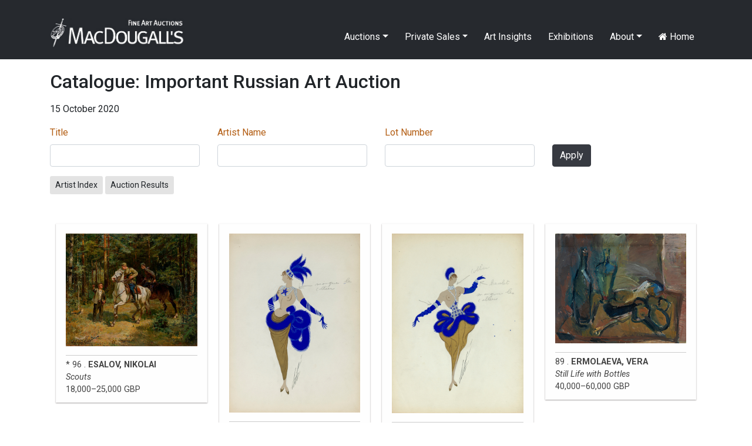

--- FILE ---
content_type: text/html; charset=UTF-8
request_url: https://macdougallauction.com/en/catalogue/38?sort=-artistName&page=8
body_size: 4925
content:
<!DOCTYPE html>
<html lang="en">
<head>
    <meta charset="UTF-8">
    <meta http-equiv="X-UA-Compatible" content="IE=edge">
    <meta name="author" content="Max Crossan - (max -at- crossan.com)">
    <meta name="uptime-string" content="81194994527593920012">
    <meta name="viewport" content="width=device-width, initial-scale=1">
        <title>Catalogue: Important Russian Art Auction - 15 October 2020</title>
        <meta name="csrf-param" content="csrf-frontend">
<meta name="csrf-token" content="mld4fcTHmLM9MUhUhJ9dxviKEfclHeDXrTsHtqViT_XVAx0ptavIxQsDMguy1yiQqM1culRtiLmYYVbF6jQQzQ==">

<link href="/assets/ddc7c968/css/bootstrap.css" rel="stylesheet">
<link href="/css/macdougall.css?v=5" rel="stylesheet">
<link href="/css/toastr.css" rel="stylesheet">
<link href="//cdnjs.cloudflare.com/ajax/libs/font-awesome/4.7.0/css/font-awesome.css" rel="stylesheet">
<link href="https://fonts.googleapis.com/css2?family=Roboto:ital,wght@0,100;0,300;0,400;0,500;0,700;0,900;1,100;1,300;1,400;1,500;1,700;1,900&amp;display=swap" rel="stylesheet">
<link href="/assets/3290d1f2/css/dropdown.min.css" rel="stylesheet">
<script src="/assets/aebbb7a1/jquery.js"></script>
<script src="/assets/1c33a718/yii.js"></script>
<script src="https://cdnjs.cloudflare.com/ajax/libs/toastr.js/2.1.4/toastr.min.js"></script>
<script src="https://code.jquery.com/ui/1.12.1/jquery-ui.js"></script>
<script src="/js/custom.js"></script></head>
<body>

<div id="language-select">
    </div>
<div class="wrap">
    <nav id="w2" class="navbar navbar-expand-lg navbar-dark fixed-top bg-dark">
<div class="container">
<a class="navbar-brand" href="/"><img src="/img/logo.jpg" alt="MacDougall&#039;s Auction" style="height:51px; margin-top:-15px"></a>
<button type="button" class="navbar-toggler" data-toggle="collapse" data-target="#w2-collapse" aria-controls="w2-collapse" aria-expanded="false" aria-label="Toggle navigation"><span class="navbar-toggler-icon"></span></button>
<div id="w2-collapse" class="collapse navbar-collapse">
<ul id="w3" class="navbar-nav ml-auto nav"><li class="dropdown nav-item"><a class="dropdown-toggle nav-link" href="/en/catalogue/#" data-toggle="dropdown">Auctions</a><div id="w4" class="dropdown-menu"><a class="dropdown-item" href="/en/auction/highlights">Auction Highlights</a>
<a class="dropdown-item" href="/en/exhibitions/index">Exhibitions</a>
<a class="dropdown-item" href="/en/site/catalogues">Catalogues</a>
<a class="dropdown-item" href="/en/site/bidding">Bidding</a>
<div class="dropdown" aria-expanded="false">
<a class="dropdown-item dropdown-toggle" href="/en/catalogue/#" data-toggle="dropdown" aria-haspopup="true" aria-expanded="false" role="button">Past Catalogues</a>
<div id="w5" class="dropdown-submenu dropdown-menu"><a class="dropdown-item" href="/en/catalogue/67">November 2025</a>
<a class="dropdown-item" href="/en/catalogue/64">April 2025</a>
<a class="dropdown-item" href="/en/catalogue/61">December 2024</a>
<a class="dropdown-item" href="/en/catalogue/58">June 2024</a>
<a class="dropdown-item" href="/en/catalogue/56">April 2024</a>
<a class="dropdown-item" href="/en/catalogue/53">December 2023</a>
<a class="dropdown-item" href="/en/catalogue/52">June 2023</a>
<a class="dropdown-item" href="/en/catalogue/50">March 2023</a>
<a class="dropdown-item" href="/en/catalogue/43">December 2021</a>
<a class="dropdown-item" href="/en/catalogue/42">October 2021</a>
<a class="dropdown-item" href="/en/catalogue/40">June 2021</a>
<a class="dropdown-item" href="/en/catalogue/38">October 2020</a>
<a class="dropdown-item" href="/en/catalogue/35">May 2020</a>
<a class="dropdown-item" href="/en/catalogue/34">November 2019</a>
<a class="dropdown-item" href="/en/catalogue/33">June 2019</a>
<a class="dropdown-item" href="/en/catalogue/32">November 2018</a>
<a class="dropdown-item" href="/en/catalogue/31">June 2018</a>
<a class="dropdown-item" href="/en/catalogue/30">November 2017</a>
<a class="dropdown-item" href="/en/catalogue/29">June 2017</a>
<a class="dropdown-item" href="/en/catalogue/28">November 2016</a>
<a class="dropdown-item" href="/en/catalogue/27">June 2016</a>
<a class="dropdown-item" href="/en/catalogue/26">May 2016</a>
<a class="dropdown-item" href="/en/catalogue/25">December 2015</a>
<a class="dropdown-item" href="/en/catalogue/24">October 2015</a>
<a class="dropdown-item" href="/en/catalogue/23">June 2015</a>
<a class="dropdown-item" href="/en/catalogue/22">March 2015</a>
<a class="dropdown-item" href="/en/catalogue/21">November 2014</a>
<a class="dropdown-item" href="/en/catalogue/20">June 2014</a>
<a class="dropdown-item" href="/en/catalogue/19">November 2013</a>
<a class="dropdown-item" href="/en/catalogue/18">June 2013</a>
<a class="dropdown-item" href="/en/catalogue/17">November 2012</a>
<a class="dropdown-item" href="/en/catalogue/16">May 2012</a>
<a class="dropdown-item" href="/en/catalogue/15">December 2011</a>
<a class="dropdown-item" href="/en/catalogue/14">June 2011</a>
<a class="dropdown-item" href="/en/catalogue/13">December 2010</a>
<a class="dropdown-item" href="/en/catalogue/12">June 2010</a>
<a class="dropdown-item" href="/en/catalogue/11">December 2009</a>
<a class="dropdown-item" href="/en/catalogue/10">June 2009</a>
<a class="dropdown-item" href="/en/catalogue/9">November 2008</a>
<a class="dropdown-item" href="/en/catalogue/8">June 2008</a>
<a class="dropdown-item" href="/en/catalogue/7">November 2007</a>
<a class="dropdown-item" href="/en/catalogue/6">June 2007</a>
<a class="dropdown-item" href="/en/catalogue/5">November 2006</a>
<a class="dropdown-item" href="/en/catalogue/4">May 2006</a>
<a class="dropdown-item" href="/en/catalogue/3">November 2005</a>
<a class="dropdown-item" href="/en/catalogue/2">May 2005</a>
<a class="dropdown-item" href="/en/catalogue/1">November 2004</a></div>
</div>
<a class="dropdown-item" href="/en/site/results">Past Auction Results</a></div></li>
<li class="dropdown nav-item"><a class="dropdown-toggle nav-link" href="/en/catalogue/#" data-toggle="dropdown">Private Sales</a><div id="w6" class="dropdown-menu"><a class="dropdown-item" href="/en/gallery/highlights">Gallery Highlights</a>
<a class="dropdown-item" href="/en/catalogue/36">Gallery Catalogue</a>
<a class="dropdown-item" href="/en/site/link/10">Gallery Terms and Conditions</a></div></li>
<li class="nav-item"><a class="nav-link" href="/en/videos/index">Art Insights</a></li>
<li class="nav-item"><a class="nav-link" href="/en/exhibitions/index">Exhibitions</a></li>
<li class="dropdown nav-item"><a class="dropdown-toggle nav-link" href="/en/catalogue/#" data-toggle="dropdown">About</a><div id="w7" class="dropdown-menu"><a class="dropdown-item" href="/en/site/about">About MacDougall's</a>
<a class="dropdown-item" href="/en/site/departments">Departments</a>
<a class="dropdown-item" href="/en/site/contact">Contacts and Maps</a>
<a class="dropdown-item" href="/en/site/consignments">Consignments and Valuations</a>
<a class="dropdown-item" href="/uploads/documents/5f5599b3ee001.pdf">Privacy Policy</a>
<a class="dropdown-item" href="/en/press/index">Press Coverage</a>
<a class="dropdown-item" href="/en/site/employment">Employment Opportunities</a>
<a class="dropdown-item" href="/en/site/mailing-list">Mailing List</a></div></li>
<li class="nav-item"><a class="nav-link" href="/en/site/index"><i class="fa fa-home"></i> Home</a></li></ul></div>
</div>
</nav>
    <div class="container">
                        
    <h2 class="mb-3">Catalogue: Important Russian Art Auction</h2>
            <p>15 October 2020</p>
    
    <p>
            </p>


<div class="catalogue-form">
    <form id="w0" action="/en/catalogue/38" method="get">
    
        
        <div class="row">
            <div class="col-md-3"><div class="form-group field-assetsearch-title">
<label class="control-label" for="assetsearch-title"><a href="/en/catalogue/38?sort=title&amp;page=8" data-sort="title">Title</a></label>
<input type="text" id="assetsearch-title" class="form-control" name="AssetSearch[title]">

<div class="help-block"></div>
</div></div>
            <div class="col-md-3"><div class="form-group field-assetsearch-artistname">
<label class="control-label" for="assetsearch-artistname"><a class="desc" href="/en/catalogue/38?sort=artistName&amp;page=8" data-sort="artistName">Artist Name</a></label>
<input type="text" id="assetsearch-artistname" class="form-control" name="AssetSearch[artistName]">

<div class="help-block"></div>
</div></div>
            <div class="col-md-3"><div class="form-group field-assetsearch-lotid">
<label class="control-label" for="assetsearch-lotid"><a href="/en/catalogue/38?sort=lotID&amp;page=8" data-sort="lotID">Lot Number</a></label>
<input type="text" id="assetsearch-lotid" class="form-control" name="AssetSearch[lotID]">

<div class="help-block"></div>
</div></div>
            <div class="col-md-3">
                <div class="d-none d-md-block" style="margin-top:32px"></div>
                <button type="submit" class="btn btn-primary">Apply</button>            </div>
        </div>


    </form></div>

    <div class="mt-3 mt-md-0">
        <a class="btn btn-sm btn-default" href="/en/artist/index?catalogueID=38">Artist Index</a>                    <a class="btn btn-sm btn-default" href="/uploads/documents/results/5f8afcfc806a6.pdf">Auction Results</a>                    </div>





<div id="columns" class="row">
                <div class="col-12 col-sm-6 col-md-4 col-lg-3 asset-col-container">
                <a class="asset" href="/en/catalogue/view?id=12671">
                                            <img src="/image/asset/medium/5f6d26d98acaa.jpg" class="img-fluid">
                                        <div class="catalogue-caption">
                                                    *                                                                            96 .
                                                                            <b>ESALOV, NIKOLAI</b><br>
                                                                            <i>Scouts</i><br>
                                                                                                    18,000–25,000 GBP                                                                    </div>
                </a>
            </div>
                <div class="col-12 col-sm-6 col-md-4 col-lg-3 asset-col-container">
                <a class="asset" href="/en/catalogue/view?id=12691">
                                            <img src="/image/asset/medium/5f6d2aadd4048.jpg" class="img-fluid">
                                        <div class="catalogue-caption">
                                                    §                                                                            116 .
                                                                            <b>ERTÉ (ROMAN DE TIRTOFF)</b><br>
                                                                            <i>A Star of Hollywood I</i><br>
                                                                                                    1,500–2,000 GBP                                                                    </div>
                </a>
            </div>
                <div class="col-12 col-sm-6 col-md-4 col-lg-3 asset-col-container">
                <a class="asset" href="/en/catalogue/view?id=12692">
                                            <img src="/image/asset/medium/5f6d2ab422620.jpg" class="img-fluid">
                                        <div class="catalogue-caption">
                                                    §                                                                            117 .
                                                                            <b>ERTÉ (ROMAN DE TIRTOFF)</b><br>
                                                                            <i>A Star of Hollywood II</i><br>
                                                                                                    1,500–2,000 GBP                                                                    </div>
                </a>
            </div>
                <div class="col-12 col-sm-6 col-md-4 col-lg-3 asset-col-container">
                <a class="asset" href="/en/catalogue/view?id=12664">
                                            <img src="/image/asset/medium/5f6d25d7502c6.jpg" class="img-fluid">
                                        <div class="catalogue-caption">
                                                                            89 .
                                                                            <b>ERMOLAEVA, VERA</b><br>
                                                                            <i>Still Life with Bottles</i><br>
                                                                                                    40,000–60,000 GBP                                                                    </div>
                </a>
            </div>
                <div class="col-12 col-sm-6 col-md-4 col-lg-3 asset-col-container">
                <a class="asset" href="/en/catalogue/view?id=12759">
                                            <img src="/image/asset/medium/5f6d2d1861c13.jpg" class="img-fluid">
                                        <div class="catalogue-caption">
                                                    *                                                                            257 .
                                                                            <b>EGORSHINA, NATALIA</b><br>
                                                                            <i>Torso, Palette and Skull</i><br>
                                                                                                    1,500–2,000 GBP                                                                    </div>
                </a>
            </div>
                <div class="col-12 col-sm-6 col-md-4 col-lg-3 asset-col-container">
                <a class="asset" href="/en/catalogue/view?id=12726">
                                            <img src="/image/asset/medium/5f6d2c451ff61.jpg" class="img-fluid">
                                        <div class="catalogue-caption">
                                                                            224 .
                                                                            <b>DUBOSSARSKY, VLADIMIR and VINOGRADOV, ALEXANDER</b><br>
                                                                            <i>Crocodile</i><br>
                                                                                                    8,000–12,000 GBP                                                                    </div>
                </a>
            </div>
                <div class="col-12 col-sm-6 col-md-4 col-lg-3 asset-col-container">
                <a class="asset" href="/en/catalogue/view?id=12644">
                                            <img src="/image/asset/medium/5f6d24f8e6dfb.jpg" class="img-fluid">
                                        <div class="catalogue-caption">
                                                    §                                                                            69 .
                                                                            <b>DOBUZHINSKY, MSTISLAV</b><br>
                                                                            <i>Design for the Moulin Rouge Cabaret , three-part composition</i><br>
                                                                                                    5,000–7,000 GBP                                                                    </div>
                </a>
            </div>
                <div class="col-12 col-sm-6 col-md-4 col-lg-3 asset-col-container">
                <a class="asset" href="/en/catalogue/view?id=12658">
                                            <img src="/image/asset/medium/5f6d25525939a.jpg" class="img-fluid">
                                        <div class="catalogue-caption">
                                                    *                                                                            83 .
                                                                            <b>DEINEKA, ALEXANDER</b><br>
                                                                            <i>Girls on a Day Off</i><br>
                                                                                                    3,000–5,000 GBP                                                                    </div>
                </a>
            </div>
                <div class="col-12 col-sm-6 col-md-4 col-lg-3 asset-col-container">
                <a class="asset" href="/en/catalogue/view?id=12585">
                                            <img src="/image/asset/medium/5f6d2266c8317.jpg" class="img-fluid">
                                        <div class="catalogue-caption">
                                                                            10 .
                                                                            <b>CHMAROFF, PAVEL</b><br>
                                                                            <i>Nude with Flowers</i><br>
                                                                                                    3,000–5,000 GBP                                                                    </div>
                </a>
            </div>
                <div class="col-12 col-sm-6 col-md-4 col-lg-3 asset-col-container">
                <a class="asset" href="/en/catalogue/view?id=12723">
                                            <img src="/image/asset/medium/5f6d2c31c626a.jpg" class="img-fluid">
                                        <div class="catalogue-caption">
                                                    §                                                                            221 .
                                                                            <b>CHELKOVSKY, IGOR</b><br>
                                                                            <i>Movement</i><br>
                                                                                                    1,000–2,000 GBP                                                                    </div>
                </a>
            </div>
                <div class="col-12 col-sm-6 col-md-4 col-lg-3 asset-col-container">
                <a class="asset" href="/en/catalogue/view?id=12688">
                                            <img src="/image/asset/medium/5f6d2a9bb6fa6.jpg" class="img-fluid">
                                        <div class="catalogue-caption">
                                                                            113 .
                                                                            <b>CHEKHONIN, SERGEI</b><br>
                                                                            <i>Costume Design for a Matador</i><br>
                                                                                                    1,500–2,000 GBP                                                                    </div>
                </a>
            </div>
                <div class="col-12 col-sm-6 col-md-4 col-lg-3 asset-col-container">
                <a class="asset" href="/en/catalogue/view?id=12615">
                                            <img src="/image/asset/medium/5f6d23dba6ff1.jpg" class="img-fluid">
                                        <div class="catalogue-caption">
                                                                            40 .
                                                                            <b>BURLIUK, DAVID</b><br>
                                                                            <i>Kherson</i><br>
                                                                                                    60,000–90,000 GBP                                                                    </div>
                </a>
            </div>
                <div class="col-12 col-sm-6 col-md-4 col-lg-3 asset-col-container">
                <a class="asset" href="/en/catalogue/view?id=12616">
                                            <img src="/image/asset/medium/5f6d23e1ee160.jpg" class="img-fluid">
                                        <div class="catalogue-caption">
                                                                            41 .
                                                                            <b>BURLIUK, DAVID</b><br>
                                                                            <i>Vase of Flowers in a Landscape</i><br>
                                                                                                    6,000–9,000 GBP                                                                    </div>
                </a>
            </div>
                <div class="col-12 col-sm-6 col-md-4 col-lg-3 asset-col-container">
                <a class="asset" href="/en/catalogue/view?id=12617">
                                            <img src="/image/asset/medium/5f6d23e85867a.jpg" class="img-fluid">
                                        <div class="catalogue-caption">
                                                                            42 .
                                                                            <b>BURLIUK, DAVID</b><br>
                                                                            <i>Card Players</i><br>
                                                                                                    4,000–6,000 GBP                                                                    </div>
                </a>
            </div>
                <div class="col-12 col-sm-6 col-md-4 col-lg-3 asset-col-container">
                <a class="asset" href="/en/catalogue/view?id=12625">
                                            <img src="/image/asset/medium/5f6d247446b3e.jpg" class="img-fluid">
                                        <div class="catalogue-caption">
                                                    *                                                                            50 .
                                                                            <b>BURLIUK, DAVID</b><br>
                                                                            <i>The Artist at His Easel</i><br>
                                                                                                    3,000–5,000 GBP                                                                    </div>
                </a>
            </div>
                <div class="col-12 col-sm-6 col-md-4 col-lg-3 asset-col-container">
                <a class="asset" href="/en/catalogue/view?id=12727">
                                            <img src="/image/asset/medium/5f6d2c4b6b73e.jpg" class="img-fluid">
                                        <div class="catalogue-caption">
                                                    §                                                                            225 .
                                                                            <b>BRUSILOVSKY, ANATOLY</b><br>
                                                                            <i>Aries</i><br>
                                                                                                    1,000–2,000 GBP                                                                    </div>
                </a>
            </div>
                <div class="col-12 col-sm-6 col-md-4 col-lg-3 asset-col-container">
                <a class="asset" href="/en/catalogue/view?id=12645">
                                            <img src="/image/asset/medium/5f6d24ff153b1.jpg" class="img-fluid">
                                        <div class="catalogue-caption">
                                                                            70 .
                                                                            <b>BRAILOVSKY, LEONID</b><br>
                                                                            <i>Easter Night</i><br>
                                                                                                    10,000–15,000 GBP                                                                    </div>
                </a>
            </div>
                <div class="col-12 col-sm-6 col-md-4 col-lg-3 asset-col-container">
                <a class="asset" href="/en/catalogue/view?id=12576">
                                            <img src="/image/asset/medium/5f6d22327eb38.jpg" class="img-fluid">
                                        <div class="catalogue-caption">
                                                                            1 .
                                                                            <b>BOGDANOV-BELSKY, NIKOLAI</b><br>
                                                                            <i>Needlecraft​</i><br>
                                                                                                    10,000–15,000 GBP                                                                    </div>
                </a>
            </div>
                <div class="col-12 col-sm-6 col-md-4 col-lg-3 asset-col-container">
                <a class="asset" href="/en/catalogue/view?id=12577">
                                            <img src="/image/asset/medium/5f6d2233d9526.jpg" class="img-fluid">
                                        <div class="catalogue-caption">
                                                    *                                                                            2 .
                                                                            <b>BOGDANOV-BELSKY, NIKOLAI</b><br>
                                                                            <i>Children on a Sledge</i><br>
                                                                                                    25,000–40,000 GBP                                                                    </div>
                </a>
            </div>
                <div class="col-12 col-sm-6 col-md-4 col-lg-3 asset-col-container">
                <a class="asset" href="/en/catalogue/view?id=12744">
                                            <img src="/image/asset/medium/5f6d2cb67575f.jpg" class="img-fluid">
                                        <div class="catalogue-caption">
                                                    *                                                                            242 .
                                                                            <b>BOGDALOV, FARID</b><br>
                                                                            <i>Domino Game Block (Ryba) of Moscow Avant-Garde, twenty-eight part work</i><br>
                                                                                                    1,000–2,000 GBP                                                                    </div>
                </a>
            </div>
    </div>



<nav id="w1" class="pagination justify-content-center"><ul class="pagination"><li class="page-item first"><a class="page-link" href="/en/catalogue/38?sort=-artistName&amp;page=1" data-page="0">First</a></li>
<li class="page-item prev"><a class="page-link" href="/en/catalogue/38?sort=-artistName&amp;page=7" data-page="6"><span aria-hidden="true">&laquo;</span>
<span class="sr-only">Previous</span></a></li>
<li class="page-item"><a class="page-link" href="/en/catalogue/38?sort=-artistName&amp;page=2" data-page="1">2</a></li>
<li class="page-item"><a class="page-link" href="/en/catalogue/38?sort=-artistName&amp;page=3" data-page="2">3</a></li>
<li class="page-item"><a class="page-link" href="/en/catalogue/38?sort=-artistName&amp;page=4" data-page="3">4</a></li>
<li class="page-item"><a class="page-link" href="/en/catalogue/38?sort=-artistName&amp;page=5" data-page="4">5</a></li>
<li class="page-item"><a class="page-link" href="/en/catalogue/38?sort=-artistName&amp;page=6" data-page="5">6</a></li>
<li class="page-item"><a class="page-link" href="/en/catalogue/38?sort=-artistName&amp;page=7" data-page="6">7</a></li>
<li class="page-item active"><a class="page-link" href="/en/catalogue/38?sort=-artistName&amp;page=8" data-page="7">8</a></li>
<li class="page-item"><a class="page-link" href="/en/catalogue/38?sort=-artistName&amp;page=9" data-page="8">9</a></li>
<li class="page-item"><a class="page-link" href="/en/catalogue/38?sort=-artistName&amp;page=10" data-page="9">10</a></li>
<li class="page-item"><a class="page-link" href="/en/catalogue/38?sort=-artistName&amp;page=11" data-page="10">11</a></li>
<li class="page-item next"><a class="page-link" href="/en/catalogue/38?sort=-artistName&amp;page=9" data-page="8"><span aria-hidden="true">&raquo;</span>
<span class="sr-only">Next</span></a></li>
<li class="page-item last"><a class="page-link" href="/en/catalogue/38?sort=-artistName&amp;page=11" data-page="10">Last</a></li></ul></nav>
    </div>
</div>

<footer class="footer pt-5 pb-5 mb-3">
    <div class="container">
        <div class="row">
            <div class="col-md-10">
                © 2025 MacDougall Arts Ltd. 78 Pall Mall, London SW1Y 5ES +44-20-7389-8160 <a href="/cdn-cgi/l/email-protection#660f080009260b070502091301070a0a071305120f09084805090b"><span class="__cf_email__" data-cfemail="3c55525a537c515d5f5853495b5d50505d495f48555352125f5351">[email&#160;protected]</span></a>
<br><a href="/en/site/mailing-list">Subscribe to Newsletter</a>            </div>
            <div class="col-md-2 text-right">
                <a target="_blank" href="https://www.facebook.com/MacDougallsFineArtAuctions" style="color: black"><i class="fa fa-facebook-square fa-2x"></i></a>
                <a target="_blank" href="https://www.instagram.com/macdougallsauction/" style="color: black"><i class="fa fa-instagram fa-2x ml-2"></i></a>
            </div>
        </div>
    </div>
</footer>


<!-- Modal -->
<div class="modal fade" id="cmsModal" tabindex="-1" role="dialog" aria-labelledby="exampleModalCenterTitle" aria-hidden="true">
    <div class="modal-dialog modal-dialog-centered modal-lg" role="document">
        <div class="modal-content">
            <div class="modal-header">
                <h5 class="modal-title" id="exampleModalLongTitle"></h5>
                <button type="button" class="close" data-dismiss="modal" aria-label="Close">
                    <span aria-hidden="true">&times;</span>
                </button>
            </div>
            <div id="cmsModalBody" class="modal-body"></div>
        </div>
    </div>
</div>


<script data-cfasync="false" src="/cdn-cgi/scripts/5c5dd728/cloudflare-static/email-decode.min.js"></script><script src="/assets/1c33a718/yii.validation.js"></script>
<script src="/assets/1c33a718/yii.activeForm.js"></script>
<script src="/assets/ddc7c968/js/bootstrap.bundle.js"></script>
<script src="/assets/3290d1f2/js/dropdown.min.js"></script>
<script>jQuery(function ($) {
jQuery('#w0').yiiActiveForm([{"id":"assetsearch-lotid","name":"lotID","container":".field-assetsearch-lotid","input":"#assetsearch-lotid","validate":function (attribute, value, messages, deferred, $form) {yii.validation.number(value, messages, {"pattern":/^[+-]?\d+$/,"message":"Lot Number must be an integer.","skipOnEmpty":1});}}], []);
});</script><script>
    // Test by adding #test-bu to URL
    var $buoop = {required:{e:-4,f:-3,o:-3,s:-1,c:-3},insecure:true,style:"corner",api:2020.09 };
    function $buo_f(){
        var e = document.createElement("script");
        e.src = "//browser-update.org/update.min.js";
        document.body.appendChild(e);
    };
    try {document.addEventListener("DOMContentLoaded", $buo_f,false)}
    catch(e){window.attachEvent("onload", $buo_f)}

    
    $('#seo').click(function(){
        $( '#cmsModalBody' ).html('Loading...').load( '/admin/seo/quick_update?path=catalogue%2F38' );
        $('#cmsModal').modal('show');
    });
</script>

<script defer src="https://static.cloudflareinsights.com/beacon.min.js/vcd15cbe7772f49c399c6a5babf22c1241717689176015" integrity="sha512-ZpsOmlRQV6y907TI0dKBHq9Md29nnaEIPlkf84rnaERnq6zvWvPUqr2ft8M1aS28oN72PdrCzSjY4U6VaAw1EQ==" data-cf-beacon='{"version":"2024.11.0","token":"fdaff1e4fed74539bafbdbc458dae18a","r":1,"server_timing":{"name":{"cfCacheStatus":true,"cfEdge":true,"cfExtPri":true,"cfL4":true,"cfOrigin":true,"cfSpeedBrain":true},"location_startswith":null}}' crossorigin="anonymous"></script>
</body>
<style>
    .buorg {font-size:12px}
</style>
</html>
